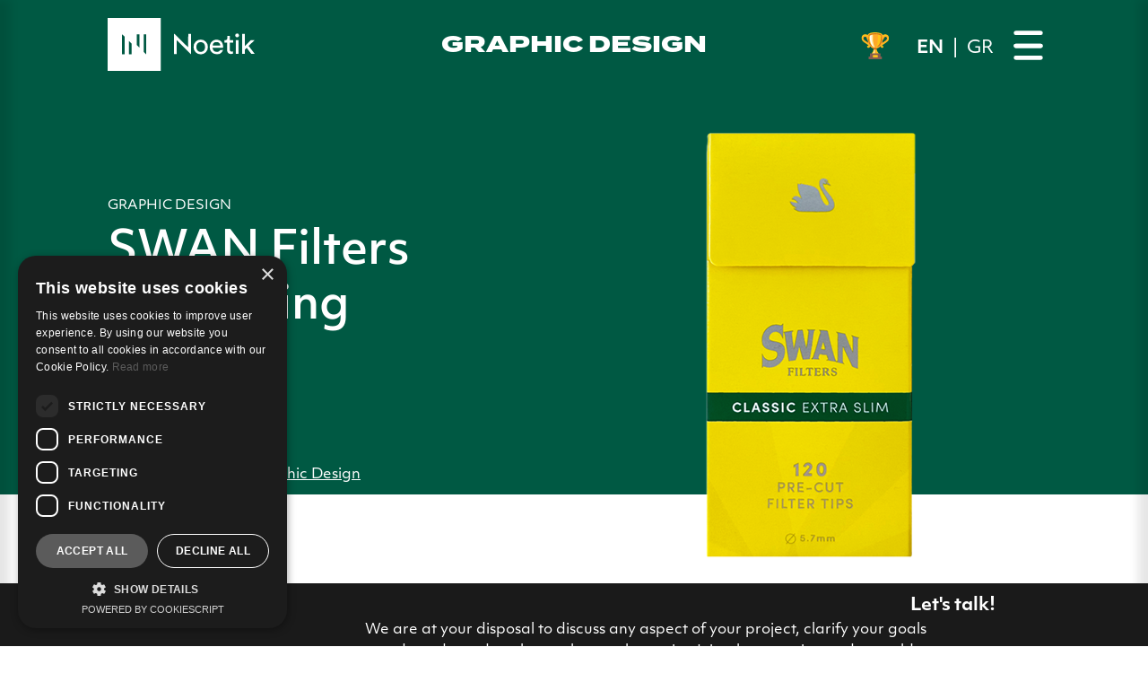

--- FILE ---
content_type: text/html; charset=utf-8
request_url: https://www.noetik.gr/en/work/swan-filters-packaging/
body_size: 11757
content:





<!doctype html>
<html lang="en">
<head>
    


    <script type="text/javascript" charset="UTF-8" src="//cdn.cookie-script.com/s/0f342077a11b45b8f44fb48cc388d60a.js"></script>

<link rel="manifest" href="/manifest.json">
<script type="module">
    import 'https://cdn.jsdelivr.net/npm/@pwabuilder/pwaupdate';
    const el = document.createElement('pwa-update');
    document.body.appendChild(el);
</script>


<!-- Google Tag Manager -->
<script>
    (function (w, d, s, l, i) {
        w[l] = w[l] || []; w[l].push({
            'gtm.start':
                new Date().getTime(), event: 'gtm.js'
        }); var f = d.getElementsByTagName(s)[0],
            j = d.createElement(s), dl = l != 'dataLayer' ? '&l=' + l : ''; j.async = true; j.src =
                'https://www.googletagmanager.com/gtm.js?id=' + i + dl; f.parentNode.insertBefore(j, f);
    })(window, document, 'script', 'dataLayer', 'GTM-5GJ5JR3V');</script>
<!-- End Google Tag Manager -->
<!-- Global site tag (gtag.js) - Google Analytics -->
<script async src="https://www.googletagmanager.com/gtag/js?id=G-CJTEZD1DN8"></script>
<script>
    window.dataLayer = window.dataLayer || [];
    function gtag() { dataLayer.push(arguments); }
    gtag('js', new Date());

    gtag('config', 'G-CJTEZD1DN8');
    gtag('config', 'UA-115193655-1');
    gtag('config', 'AW-10849439106');
</script>



<meta charset="utf-8">
<meta name="viewport" content="width=device-width, initial-scale=1">






    <link rel="canonical" href="https://www.noetik.gr/en/work/swan-filters-packaging/">
        <link rel="alternate" hreflang="x-default" href="https://www.noetik.gr/work/swan-filters-packaging/" />
        <link rel="alternate" hreflang="el-gr" href="https://www.noetik.gr/work/swan-filters-packaging/" />
        <link rel="alternate" hreflang="en-us" href="https://www.noetik.gr/en/work/swan-filters-packaging/" />


<title>Graphic Design for SWAN Filters Packaging</title>
<meta name="description" content="Noetik designed the new packaging for Swan filters with a clean, chic, and minimalistic approach. We selected three strong Pantone colors for each filter type, strategically linking the product variations to their respective packaging colors. A subtle silver Pantone is used for the logo and information, adding elegance and cohesion to the overall simplistic design." />
<meta name="keywords" content="Swan filters, Noetik, packaging design, minimal design, Pantone colors, branding strategy, elegant packaging, silver Pantone, cigarette filters, product color identity, premium packaging" />

<meta property="og:url" content="https://www.noetik.gr/en/work/swan-filters-packaging/" />
<meta property="og:title" content="Graphic Design for SWAN Filters Packaging" />
<meta property="og:description" content="Noetik designed the new packaging for Swan filters with a clean, chic, and minimalistic approach. We selected three strong Pantone colors for" />
<meta property="og:type" content="Website" />
<meta property="og:site_name" content="Noetik" />
<link rel="shortcut icon" href="https://www.noetik.gr/favicon.ico" />

<!-- Meta Pixel Code -->
<script>
    !function (f, b, e, v, n, t, s) {
        if (f.fbq) return; n = f.fbq = function () {
            n.callMethod ?
            n.callMethod.apply(n, arguments) : n.queue.push(arguments)
        };
        if (!f._fbq) f._fbq = n; n.push = n; n.loaded = !0; n.version = '2.0';
        n.queue = []; t = b.createElement(e); t.async = !0;
        t.src = v; s = b.getElementsByTagName(e)[0];
        s.parentNode.insertBefore(t, s)
    }(window, document, 'script',
        'https://connect.facebook.net/en_US/fbevents.js');
    fbq('init', '1093252435168327');
    fbq('track', 'PageView');
</script>
<noscript>
    <img height="1" width="1" style="display:none"
         src="https://www.facebook.com/tr?id=1093252435168327&ev=PageView&noscript=1" />
</noscript>
<!-- End Meta Pixel Code -->





    

<link rel="stylesheet" href="https://use.typekit.net/bdo8uvg.css">
<link rel="stylesheet" type="text/css" href="/scripts/fullpage/fullpage.min.css" />
<link rel="stylesheet" href="/css/main.min.css?v=18">

<link href="/scripts/swiper/swiper.9.min.css" rel="stylesheet" />
</head>
<body class="has-sidebars">
    


<!-- Google Tag Manager (noscript) -->
<noscript><iframe src="https://www.googletagmanager.com/ns.html?id=GTM-5GJ5JR3V"
height="0" width="0" style="display:none;visibility:hidden"></iframe></noscript>
<!-- End Google Tag Manager (noscript) -->



<header id="header">
    <div class="container-2">
        <a href="/en" class="header-logo">
            <svg xmlns="http://www.w3.org/2000/svg" viewBox="0 0 163.32 58.89">
                <g data-name="Layer 2"><g><path class="header-logo-cls-1" d="M111.32,32.29a7.95,7.95,0,1,1-15.89,0,7.95,7.95,0,1,1,15.89,0Zm-3.1,0c0-3.51-2.26-5.41-4.85-5.41s-4.84,1.9-4.84,5.41,2.26,5.45,4.84,5.45S108.22,35.84,108.22,32.29Z" /><path class="header-logo-cls-1" d="M135.71,24.7h3.71v2.69h-3.71V35.3c0,1.39.58,2.09,2.16,2.09a6.57,6.57,0,0,0,1.2-.13v2.53a6.61,6.61,0,0,1-2.07.29,4,4,0,0,1-4.32-4.34V27.39h-3V24.7h.84a2.15,2.15,0,0,0,2.39-2.34V19.89h2.78Z" /><rect class="header-logo-cls-1" x="142.35" y="24.7" width="3" height="15.22" /><path class="header-logo-cls-1" d="M156.57,31.12l6.75,8.8h-3.81l-5.07-6.71-2.17,2.12v4.59h-3V17.66h3V31.44L159,24.7h4.2Z" /><path class="header-logo-cls-1" d="M125.18,35.6a4.16,4.16,0,0,1-4,2.17,4.57,4.57,0,0,1-4.68-4.62h11.69a7.06,7.06,0,0,0,.06-.95c0-4.75-2.68-8-7.46-8-3.9,0-7.42,3.26-7.42,8,0,5.16,3.65,8.13,7.81,8.13a7,7,0,0,0,7-4.79Zm-4.31-8.75a3.88,3.88,0,0,1,4.26,3.89h-8.49A4.14,4.14,0,0,1,120.87,26.85Z" /><path class="header-logo-cls-1" d="M143.84,17.26a2.14,2.14,0,1,1-2.17,2.15A2.15,2.15,0,0,1,143.84,17.26Z" /><polygon class="header-logo-cls-1" points="89.52 17.66 89.46 32.73 74.18 17.66 73.61 17.66 73.61 21.65 73.61 40.09 76.77 40.09 76.77 24.8 92.16 40.09 92.69 40.09 92.69 17.66 89.52 17.66" /><path class="header-logo-cls-2" d="M0,0V58.89H58.89V0ZM19,40.39H16V18.07L19,21Zm7.62,0H23.65V25.69l2.94,2.94ZM35.3,33,32.36,30V18.25H35.3Zm7.62,7.62L40,37.63V18.25h2.94Z" /></g></g>
            </svg>
        </a>

            <span class="header-page-title">
                GRAPHIC DESIGN
            </span>

    <div class="d-flex align-items-end">

        <a href="/blog/" title="3 x e-Volutions Awards and 1 BITE Awards in 2023" style="margin-right: 25px;margin-bottom:-3px;"><img alt="3 x e-Volutions Awards and 1 BITE Awards in 2023" src="/images/award.png" /></a>

                <div class="header-language-selection">
                    <a href="/en/work/swan-filters-packaging/" class="active">EN</a>
                    <span>|</span>
                    <a href="/work/swan-filters-packaging/" >GR</a>
                </div>
                    <a href="#" class="main-menu-open cursor-pointer">
                <span></span>
                <span></span>
                <span></span>
            </a>
    </div>
    </div>
</header>
<div id="main-menu">
    <div class="container-2">
        <div class="main-menu-container">
                        <a class="main-menu-button hover-effect-1" href="/en/agency/">
                            <span class="main-menu-button-line-1">
                                Learn about the
                            </span>
                            <span class="main-menu-button-line-2">
                                agency
                            </span>
                        </a>
                        <a class="main-menu-button hover-effect-1" href="/en/work/">
                            <span class="main-menu-button-line-1">
                                Browse our
                            </span>
                            <span class="main-menu-button-line-2">
                                work
                            </span>
                        </a>
                        <a class="main-menu-button hover-effect-1" href="/en/services/">
                            <span class="main-menu-button-line-1">
                                Explore our
                            </span>
                            <span class="main-menu-button-line-2">
                                services
                            </span>
                        </a>
                        <a class="main-menu-button hover-effect-1" href="/en/careers/">
                            <span class="main-menu-button-line-1">
                                Join our team
                            </span>
                            <span class="main-menu-button-line-2">
                                careers
                            </span>
                        </a>
                        <a class="main-menu-button hover-effect-1" href="/en/blog/">
                            <span class="main-menu-button-line-1">
                                Read our
                            </span>
                            <span class="main-menu-button-line-2">
                                blog
                            </span>
                        </a>
                        <a class="main-menu-button hover-effect-1" href="/en/contact/">
                            <span class="main-menu-button-line-1">
                                Make first
                            </span>
                            <span class="main-menu-button-line-2">
                                contact
                            </span>
                        </a>

        </div>


            <div class="header-language-selection">
                <a href="/" class="active">GR</a>
                <span>|</span>
                <a href="/en" >EN</a>
            </div>
    </div>




    <div class="main-menu-bottom">
        <div class="container-2">
            <!DOCTYPE html>
<html>
<head>
</head>
<body>
<p>74 Amfitheas Avenue, 17564, Paleo Faliro, Athens / Greece <br class="d-md-none" /><span class="d-none d-md-inline mlc-1 mrc-1"> | </span>T: <a href="tel:00302109230420">+30.2109230420</a> <span class="mlc-1 mrc-1"> | </span> E: <a href="mailto:info@noetik.gr">info@noetik.gr</a></p>
</body>
</html>
        </div>
    </div>
</div>

    



<aside class="sidebar sidebar-left">
    <a class="sidebar-button-toggle" onclick="toggleSidebar('l')">
        <span>
            WORK
            <svg xmlns="http://www.w3.org/2000/svg" viewBox="0 0 12.8 23.06">
                <defs>
                    <style>
                        .cls-1 {
                            fill: #1a1a1a;
                        }
                    </style>
                </defs>
                <g id="Layer_2" data-name="Layer 2"><g id="Layer_5" data-name="Layer 5"><path class="cls-1" d="M12.8,11.45a1.15,1.15,0,0,0-.35-.84,1.11,1.11,0,0,0-.39-.26l-10-10a1.24,1.24,0,0,0-1.7,0A1.19,1.19,0,0,0,.35,2l9.49,9.49L.35,21a1.19,1.19,0,0,0,0,1.69,1.2,1.2,0,0,0,.85.35,1.24,1.24,0,0,0,.85-.35l10-10a1.09,1.09,0,0,0,.4-.27,1.15,1.15,0,0,0,.35-.84s0,0,0-.08S12.8,11.48,12.8,11.45Z" /></g></g>
            </svg>
        </span>
    </a>
    <div class="sidebar-left-inner">
        <div class="sidebar-left-title">
            <span>WORK</span>
        </div>
        <div class="sidebar-left-content">
            <ul>
                            <li >
                                <a href="/en/work/selected-work/">Selected work</a>
                            </li>
                            <li >
                                <a href="/en/work/websites/">Websites</a>
                            </li>
                            <li >
                                <a href="/en/work/e-commerce/">E-commerce</a>
                            </li>
                            <li >
                                <a href="/en/work/custom-software/">Custom Software</a>
                            </li>
                            <li >
                                <a href="/en/work/mobile-applications/">Mobile Applications</a>
                            </li>
                            <li class=selected>
                                <a href="/en/work/graphic-design/">Graphic Design</a>
                            </li>

            </ul>
        </div>
    </div>
</aside>


    






<aside class="sidebar sidebar-right">
    <a class="sidebar-button-toggle" onclick="toggleSidebar('r')">
        <span>
            SIMILAR
            <svg xmlns="http://www.w3.org/2000/svg" viewBox="0 0 25.25 25.25">
                <defs>
                    <style>
                        .cls-1 {
                            fill: #1a1a1a;
                        }
                    </style>
                </defs>
                <g id="Layer_2" data-name="Layer 2"><g id="Layer_5" data-name="Layer 5"><path class="cls-1" d="M23.75,11.12H14.12V1.5a1.5,1.5,0,0,0-3,0v9.62H1.5a1.5,1.5,0,0,0,0,3h9.62v9.63a1.5,1.5,0,0,0,3,0V14.12h9.63a1.5,1.5,0,0,0,0-3Z" /></g></g>
            </svg>
        </span>
    </a>
    <div class="sidebar-right-inner">
        <div class="sidebar-right-title fw-bold font-size-23 text-black-2 mtc-4 mbc-4">
            Similar projects
        </div>
        <div class="sidebar-right-content">
                            <a href="/en/work/elova-packaging/" class="sidebar-right-box ptc-4"
                               style="background-color:#efefef;background-image:url(/media/dnspj2id/elova_thumb_2.jpg);">


                                <div class="font-size-11 text-black-2">
                                    GRAPHIC DESIGN
                                </div>
                                <div class="font-size-16 fw-bold text-black-2">
                                    ELOVA Packaging
                                </div>
                            </a>
                            <a href="/en/work/sarandis-nurseries-logotype/" class="sidebar-right-box ptc-4"
                               style="background-color:#478af1;background-image:url(/media/2kfh53rn/sarandis_thumb.jpg);">


                                <div class="font-size-11 text-white">
                                    LOGO DESIGN
                                </div>
                                <div class="font-size-16 fw-bold text-white">
                                    Sarandis Nurseries logotype
                                </div>
                            </a>
                            <a href="/en/work/graphic-design-athens-lrf-icon-logotype/" class="sidebar-right-box ptc-4"
                               style="background-color:#478af1;">

                                    <img src="/media/lxudayyg/icon_logo_thumb.png" class="img-fluid mbc-3" />

                                <div class="font-size-11 text-white">
                                    GRAPHIC DESIGN
                                </div>
                                <div class="font-size-16 fw-bold text-white">
                                    LRF - ICON Logotype
                                </div>
                            </a>

        </div>
    </div>
</aside>




<section class="background-animation-1 mbc-17" style="background-image: linear-gradient(-270deg, #005943, #005943, #004433);">

    <div class="mobile-menu mobile-menu-top-padding d-xl-none">
        <div class="mobile-menu-top mobile-menu-paddings">
            <div class="mobile-menu-title">
                PORTFOLIO
            </div>
            <button class="navbar-toggler" type="button" data-bs-toggle="collapse" data-bs-target="#mobile-menu" aria-controls="mobile-menu" aria-expanded="false" aria-label="Toggle navigation">
                <span>FILTERS</span>
            </button>
        </div>
        <div class="collapse" id="mobile-menu">
            <ul class="mobile-menu-paddings">
                        <li>
                            <a href="/en/work/selected-work/">
                                Selected work
                            </a>
                        </li>
                        <li>
                            <a href="/en/work/websites/">
                                Websites
                            </a>
                        </li>
                        <li>
                            <a href="/en/work/e-commerce/">
                                E-commerce
                            </a>
                        </li>
                        <li>
                            <a href="/en/work/custom-software/">
                                Custom Software
                            </a>
                        </li>
                        <li>
                            <a href="/en/work/mobile-applications/">
                                Mobile Applications
                            </a>
                        </li>
                        <li>
                            <a href="/en/work/graphic-design/">
                                Graphic Design
                            </a>
                        </li>

            </ul>
        </div>
    </div>

    <div class="container-2 ptc-lg-8">
        <div class="row">
            <div class="col-lg-6 d-flex flex-column justify-content-between mb-5 mb-lg-0">
                <div></div>
                <div>
                    <p class="text-white font-size-15 sr1">
                        GRAPHIC DESIGN
                    </p>
                    <h1 class="fwc-500  font-size-51 text-white sr1">
                        SWAN Filters Packaging
                    </h1>
                </div>
                            <p class="text-white font-size-16 sr1">
                                    <a class="text-white" href="/search?query=Packaging Design&amp;ref=GRAPHIC DESIGN" title="Packaging Design" target="_blank">Packaging Design</a>
                                         | 
                                    <a class="text-white" href="/search?query=Graphic Design&amp;ref=GRAPHIC DESIGN" title="Graphic Design" target="_blank">Graphic Design</a>
                            </p>

            </div>
                <div class="col-lg-6 d-flex align-items-end justify-content-center srs4">
                    <div>
                        <img src="/media/l1sf2ycy/swan_banner.png" title="Packaging Design | Graphic Design" alt="Packaging Design | Graphic Design" class="img-fluid" style="margin-bottom: -8.5rem;" />
                    </div>
                </div>

        </div>
    </div>
</section>


<section class="mbc-lg-23">
    <div class="container-2">
        <div class="text-center mbc-lg-5 project-action-buttons">
                    <a href="#" target="_blank" rel="noopener noreferrer"
                        data-bs-toggle="modal"
                        data-bs-target="#socials"
                       class=" icon-1 mlc-4 mrc-4 mbc-4 text-black-3"
                       style="">
                    <svg xmlns="http://www.w3.org/2000/svg" viewBox="0 0 101.18 101.18">
                        <g id="Layer_2" data-name="Layer 2">
                            <g id="icons">
                                <circle class="cls-2" cx="50.59" cy="50.59" r="49.59"/>
                                <path class="cls-1" d="M49,45.68,66,33.44l-2.19-3-16.68,12A12,12,0,0,1,49,45.68Z"/>
                                <path class="cls-1" d="M46.31,58.22,63.8,70.78l2.19-3L48.47,55.13A12.35,12.35,0,0,1,46.31,58.22Z"/>
                                <circle class="cls-1" cx="37.59" cy="49.83" r="7.54"/>
                            </g>
                        </g>
                    </svg>                        <span>
                            SHARE PROJECT
                        </span>
                    </a>
                    <a href="/en/contact/#contact-section" target="_blank" rel="noopener noreferrer"
                       
                       
                       class=" icon-1 mlc-4 mrc-4 mbc-4 text-black-3"
                       style="">
                    <svg xmlns="http://www.w3.org/2000/svg" viewBox="0 0 101.18 101.18">
                        <g id="Layer_2" data-name="Layer 2">
                            <g id="icons">
                                <circle class="cls-2" cx="50.59" cy="50.59" r="49.59"/>
                                <rect class="cls-1" x="30.27" y="52.37" width="40.64" height="5.98"/>
                                <rect class="cls-1" x="39.61" y="38.87" width="21.96" height="9.03"/>
                            </g>
                        </g>
                    </svg>                        <span>
                            START PROJECT
                        </span>
                    </a>

        </div>

    </div>
</section>


<section class="">
    <div class="container-2">


<div class="row mbc-lg-8">
    <div class="col-sm-3 mbc-2">
            <p class="fw-bold font-size-31 text-sm-end text-black-2 line-after-1 me-sm-5">
                <span>About the client</span>
            </p>
    </div>
    <div class="col-sm-9 col-lg-6 mbc-2">
        <div class="text-grey-2 editor-text">
            <p>SWAN filters are the first filters for twisted cigarette sticks, with huge recognition and a leading position in the international and Greek market.</p>
            <div class="clearfix"></div>
        </div>
    </div>
</div>

<div class="row mbc-lg-10">
    <div class="offset-lg-3 col-sm-9 col-lg-6  mbc-2 order-1 order-sm-0">
        <div class="text-grey-2 editor-text">
            <p>For the new Swan filters packaging, we took an approach that is clean, chic, and minimalistic. We chose 3 strong Pantone colors for each filter package -extra slim, classic slim, and menthol- color-coding the variation of filter offerings by the brand.</p>
<p>This decision was not only design, but also strategy-oriented, as the customers start to develop a clear relation between the products and the color of the packages.</p>
<p>Α subtle, yet elegant silver Pantone is used for the logo and information on the front of all the packages, unifying them and adding a touch of sophistication to the overall simplistic design.</p>
            <div class="clearfix"></div>
        </div>
    </div>
    <div class="col-sm-3 mbc-2">
            <p class="fw-bold font-size-31 text-black-2 line-before-1 ms-sm-5">
                <span>About the project</span>
            </p>
    </div>
</div>
    </div>
</section>
<section class="mbc-lg-10">
    <div class="container-2">
    <div class="text-center">
        <img class="img-fluid" src="/media/pmcf4yui/swan_all_gravity.jpg" width="1469" height="666" alt="The three packages for the SWAN filter tips GRAPHIC DESIGN" style="margin:0 auto;" />
    </div>

            <div class="font-size-16 fw-bolder text-black-2 mtc-3 text-center">
                The three packages for the SWAN filter tips
            </div>
    </div>
</section>
<section class="mbc-lg-10">
    <div class="container-2">
    <div class="text-center">
        <img class="img-fluid" src="/media/zrajyhdq/swan_mock_up_all.jpg" width="1469" height="853" alt="SWAN Menthol extra slim, Classic slim and Classic extra slim GRAPHIC DESIGN" style="margin:0 auto;" />
    </div>

            <div class="font-size-16 fw-bolder text-black-2 mtc-3 text-center">
                SWAN Menthol extra slim, Classic slim and Classic extra slim
            </div>
    </div>
</section>


<section class="ptc-lg-10 mbc-lg-14">
    <div class="container-2">


<p class="font-size-31 mx-auto sr1" style="max-width: 1040px; color: #005941;">
    SWAN filters are the first filters for twisted cigarette sticks, with huge recognition and a leading position in the international and Greek market.
</p>

    </div>
</section>
<section class="mbc-lg-12">
    <div class="container-2">
    <div class="text-center">
        <img class="img-fluid" src="/media/cbabgaam/swan_mock_up_fronts.jpg" width="1469" height="792" alt="Different illustrations of the packaging GRAPHIC DESIGN" style="margin:0 auto;" />
    </div>

            <div class="font-size-16 fw-bolder text-black-2 mtc-3 text-center">
                Different illustrations of the packaging
            </div>
    </div>
</section>


<section class="mbc-lg-23">
    <div class="container-2">
        <div class="text-center mbc-lg-5 project-action-buttons">
                    <a href="#" target="_blank" rel="noopener noreferrer"
                        data-bs-toggle="modal"
                        data-bs-target="#socials"
                       class=" icon-1 mlc-4 mrc-4 mbc-4 text-black-3"
                       style="">
                    <svg xmlns="http://www.w3.org/2000/svg" viewBox="0 0 101.18 101.18">
                        <g id="Layer_2" data-name="Layer 2">
                            <g id="icons">
                                <circle class="cls-2" cx="50.59" cy="50.59" r="49.59"/>
                                <path class="cls-1" d="M49,45.68,66,33.44l-2.19-3-16.68,12A12,12,0,0,1,49,45.68Z"/>
                                <path class="cls-1" d="M46.31,58.22,63.8,70.78l2.19-3L48.47,55.13A12.35,12.35,0,0,1,46.31,58.22Z"/>
                                <circle class="cls-1" cx="37.59" cy="49.83" r="7.54"/>
                            </g>
                        </g>
                    </svg>                        <span>
                            SHARE PROJECT
                        </span>
                    </a>
                    <a href="/en/contact/#contact-section" target="_blank" rel="noopener noreferrer"
                       
                       
                       class=" icon-1 mlc-4 mrc-4 mbc-4 text-black-3"
                       style="">
                    <svg xmlns="http://www.w3.org/2000/svg" viewBox="0 0 101.18 101.18">
                        <g id="Layer_2" data-name="Layer 2">
                            <g id="icons">
                                <circle class="cls-2" cx="50.59" cy="50.59" r="49.59"/>
                                <rect class="cls-1" x="30.27" y="52.37" width="40.64" height="5.98"/>
                                <rect class="cls-1" x="39.61" y="38.87" width="21.96" height="9.03"/>
                            </g>
                        </g>
                    </svg>                        <span>
                            START PROJECT
                        </span>
                    </a>

        </div>

    </div>
</section>

    

<section class="services-animation ptc-lg-8 pbc-lg-8" data-color="#005943">
    <div class="container-2">
        <p class="fw-bold font-size-31 text-center mbc-lg-11" style="color: #ffec00;">
            Similar projects
        </p>
                <div class="row mbc-lg-5">
                            <div class="col-sm-4 d-flex mbc-4">
                                <div class="box-1">
                                    <div class="box-1-inner" style="border-bottom: 5px solid #ffec00;">
                                        <p class="font-size-13 text-white">
                                            GRAPHIC DESIGN
                                        </p>
                                        <p class="font-size-23 fw-bold text-white flex-grow-1">
                                            ELOVA Packaging
                                        </p>
                                        <div>
                                            <a href="/en/work/elova-packaging/" class="button-c3" style="--service-bg: #005943">
                                                VIEW PROJECT
                                            </a>
                                        </div>
                                    </div>
                                </div>
                            </div>
                            <div class="col-sm-4 d-flex mbc-4">
                                <div class="box-1">
                                    <div class="box-1-inner" style="border-bottom: 5px solid #ffec00;">
                                        <p class="font-size-13 text-white">
                                            LOGO DESIGN
                                        </p>
                                        <p class="font-size-23 fw-bold text-white flex-grow-1">
                                            Sarandis Nurseries logotype
                                        </p>
                                        <div>
                                            <a href="/en/work/sarandis-nurseries-logotype/" class="button-c3" style="--service-bg: #005943">
                                                VIEW PROJECT
                                            </a>
                                        </div>
                                    </div>
                                </div>
                            </div>
                            <div class="col-sm-4 d-flex mbc-4">
                                <div class="box-1">
                                    <div class="box-1-inner" style="border-bottom: 5px solid #ffec00;">
                                        <p class="font-size-13 text-white">
                                            GRAPHIC DESIGN
                                        </p>
                                        <p class="font-size-23 fw-bold text-white flex-grow-1">
                                            LRF - ICON Logotype
                                        </p>
                                        <div>
                                            <a href="/en/work/graphic-design-athens-lrf-icon-logotype/" class="button-c3" style="--service-bg: #005943">
                                                VIEW PROJECT
                                            </a>
                                        </div>
                                    </div>
                                </div>
                            </div>

                </div>

    </div>
</section>


    <section class="contact-section contact-landing bg-black-2 pbc-10 position-relative z-index-7000 ptc-lg-16 set-sidebars-invisible" id="contact-section">
        <span class="form-close-btn" style="display:none;">X</span>
        




<div class="container-4" id="contact-anchor">
    <div class="text-center contact-inner contact-landing-inner ">
        <p class="contact-inner-title font-size-42 text-white fw-bold mbc-2 ">
Let&#39;s talk!        </p>
        <p class="font-size-16 text-white mbc-3 mx-auto " style="max-width:630px">
We are at your disposal to discuss any aspect of your project, clarify your goals and needs, and work together on the project&#39;s implementation and growth!        </p>

            <div class="form-toggle">
                    <a href="#" class="button-c1 cursor-pointer " id="contact-form-toggle">
CONTACT US                    </a>
            </div>
    </div>



    <form method="post" id="contact-form" enctype="multipart/form-data"
          class="form-1 clearfix">

        <input type="hidden" name="Source" value="SWAN Filters Packaging" />
        <input type="hidden" name="FormType" id="FormType" value="Brief" />

        <div class="mbc-3">

            <input type="radio" name="MrOrMs" id="radio-mr" value="Mr" />
            <label for="radio-mr" class="mrc-4">
                Mr
            </label>



            <input type="radio" name="MrOrMs" id="radio-ms" value="Ms" />
            <label for="radio-ms">
                Ms
            </label>

        </div>

        <div class="row">
            <div class="col-sm-6 mbc-3">
                <label>
                    Name*
                </label>
                <input type="text" name="firstname" required />
            </div>
            <div class="col-sm-6 mbc-3">
                <label>
                    Surname*
                </label>
                <input type="text" name="lastname" required />
            </div>
        </div>
        <div class="row">
            <div class="col-sm-6 mbc-3">
                <label>
                    E-Mail*
                </label>
                <input type="email" name="email" required />
            </div>
            <div class="col-sm-6 mbc-3">
                <label>
                    Telephone*
                </label>
                <input type="tel" name="telephone" required />
            </div>
        </div>


            <div class="row">
                <div class="col-sm-6 mbc-3">
                    <label>
                        Company
                    </label>
                    <input type="text" name="company" />
                </div>
                <div class="col-sm-6 mbc-3">
                    <label>
                        Position
                    </label>
                    <input type="text" name="position" />
                </div>
            </div>



            <input type="hidden" name="subject" value="" />

        <div class="mb-5">


                <label>
                    Your message *
                </label>

                <textarea name="message" rows="5" required></textarea>
        </div>




        <div class="button-row">
            <div class="recaptcha-note">
                This site is protected by reCAPTCHA and the Google
                <a href="https://policies.google.com/privacy" target="_blank" rel="nofollow">Privacy Policy</a> and
                <a href="https://policies.google.com/terms" target="_blank" rel="nofollow">Terms of Service</a> apply.
            </div>



            <button id="btnForm1" class="button-c1 float-end">
                <span>Send</span>

                <img style="display: none; margin-left: 4px;" alt="Loading indicator" src="/images/ajax-loader-trans2.gif" />
            </button>

            <div class="clearfix"> </div>
        </div>

    </form>

    <div class="form-message-1 hidden">
        <div class="form-message-1-label">
            Message sent!
        </div>
        <div class="form-message-1-message">
            Thank you for your message.<br />We will contact you the soonest possible. Typically within a business day.
        </div>
    </div>
</div>






    </section>

    




<footer class="section-footer z-index-7000">
        <img src="/media/pdpbshhc/bottom-hand.png?format=Webp" alt="Yo hand" class="section-footer-hand" width="125" height="350" />

    <div class="section-footer-top">
            <a href="/en/">
                <img src="/media/kxlcxiqn/noetik_symbol.svg" alt="Noetik logo" class="noetik-logo-symbol d-block mx-auto mbc-8" />
            </a>

        <div class="section-footer-button-container">
                    <a class="section-footer-button hover-effect-1" href="/en/agency/">
                        agency
                    </a>
                    <a class="section-footer-button hover-effect-1" href="/en/work/">
                        work
                    </a>
                    <a class="section-footer-button hover-effect-1" href="/en/services/">
                        services
                    </a>
                    <a class="section-footer-button hover-effect-1" href="/en/careers/">
                        careers
                    </a>
                    <a class="section-footer-button hover-effect-1" href="/en/blog/">
                        blog
                    </a>
                    <a class="section-footer-button hover-effect-1" href="/en/contact/">
                        contact
                    </a>
        </div>

        <p class="mb-0">
            74 Amfitheas Avenue, 11742 Athens / Greece  <span class="mlc-1 mrc-1"> | </span>   T: <a href="tel:00302109230420 ">+30.2109230420</a>  <span class="mlc-1 mrc-1"> | </span> E: <a href="mailto:info@noetik.gr">info@noetik.gr</a>
        </p>
    </div>
    <div class="section-footer-bottom pt-4 pb-4 text-center">
        <div class="text-lg-start">
            © Noetik 2023 . All rights reserved.
        </div>
        <div class="footer-bottom-middle">
                        <a href="/en/terms-of-service/">Terms of Service</a>
                            <span> | </span>
                        <a href="/en/quality-policy/">Quality Policy</a>
                            <span> | </span>
                        <a href="/en/security-policy/">Security Policy</a>
                            <span> | </span>
                        <a href="/en/cookie-policy/" target="_blank">Cookie Policy</a>
                            <span> | </span>
                        <a href="/en/privacy-policy/">Privacy Policy</a>
                            <span> | </span>
                        <a href="/en/search/">Search</a>
        </div>
        <div class="text-lg-end">
            Created with love by Noetik
        </div>
        <div class="padding-footer-mobile">
        </div>
    </div>
</footer>






<div class="modal fade" id="socials" tabindex="-1" aria-labelledby="socialsLabel" aria-hidden="true">
    <div class="modal-dialog modal-dialog-centered">
        <div class="modal-content">
            <div class="modal-header">
                <h3 class="modal-title w-100 mt-2 text-center" id="socialsLabel">Share this page</h3>
                <button type="button" class="btn-close" data-bs-dismiss="modal" aria-label="Close"></button>
            </div>
            <div class="modal-body">
                <div class="container">
                   
                    <div class="mx-5 my-5">
                        <!-- AddToAny BEGIN -->
                        <div class="a2a_kit a2a_kit_size_32 a2a_default_style">
                            <a class="a2a_dd" href="https://www.addtoany.com/share"></a>
                            <a class="a2a_button_facebook"></a>
                            <a class="a2a_button_twitter"></a>
                            <a class="a2a_button_linkedin"></a>
                            <a class="a2a_button_pinterest"></a>

                            <a class="a2a_button_email"></a>
                            

                            <a class="a2a_button_whatsapp"></a>
                            <a class="a2a_button_facebook_messenger"></a>
                        </div>
                        <script async src="https://static.addtoany.com/menu/page.js"></script>
                        <!-- AddToAny END -->
                    </div>

                    <div class="mx-5 my-5">
                        <div class="row my-4">
                            <div class="col-12">
                                <span class="font-size-15">Or you can just grab the URL.</span>
                            </div>
                        </div>
                        <div class="row my-4">
                            <div class="col-12">
                                <div class="input-group input-group-lg mb-3">
                                    <input id="currentUrl" type="text" class="form-control" readonly value="https://www.noetik.gr/en/work/swan-filters-packaging/" />
                                    <div class="input-group-append">
                                        <button id="copy" class="btn btn-outline-secondary h-100" type="button">
                                            Copy
                                        </button>
                                    </div>
                                </div>
                            </div>
                        </div>
                    </div>

                </div>
                
            </div>
        </div>
    </div>
</div>



    



    <div class="get-in-touch-section" style="display:none;">
        <div class="container-fluid">
            <div class="row">
                <div class="col-6 single-cta">
                    <a href="tel:21 0923 0420"><img src="/images/bottom_call.svg" title="CALL US" alt="Call us" />CALL US</a>
                </div>
                <div class="col-6 single-cta">
                    <a href="#contact-anchor"><img src="/images/bottom_contact.svg" title="CONTACT" alt="Contact us" />CONTACT</a>
                </div>
            </div>
        </div>
    </div>



    <div id="overlay-layer"></div>

    

<input type="hidden" id="reCaptchaSiteKey" value="6Lf97FgeAAAAAC2Ad50M0T5vn506vbe2pQGF16Qy" />


<script src="/scripts/jquery/jquery-3.5.1.min.js"></script>
<script src="/scripts/bootstrap/bootstrap.5.0.0.bundle.min.js"></script>
<script src="/scripts/gsap.min.js"></script>
<script src="/scripts/ScrollTrigger.min.js"></script>
<script src="/scripts/jquery.validate/jquery.validate.1.19.3._min.js"></script>
<script src="/scripts/jquery.lazy.min.js"></script>


<script src="/scripts/scrollreveal/scrollreveal.4.0.9.js"></script>


<script type="text/javascript" src="/scripts/main.es5.min.js?v=21"></script>


<script type="text/javascript" src="/scripts/subpages.es5.min.js?v=4"></script>






    
<script>

    var contact = false;



    $("#contact-form-toggle").show()
    $("#contact-form-toggle").click(function (event) {



        if ($(window).height() < 850) {
            window.scrollTo({ top: 0, behavior: 'smooth' });
        }
        if (contact = true) {
            $(this).hide()
            $(".form-close-btn").show()
        }

    });
    $(".form-close-btn").click(function (event) {

        event.preventDefault();

        var formSubmitted = $('.form-message-1[style*="display: block"]').length > 0;
        if (formSubmitted) {
            $(".contact-section").removeClass("contact-landing")
            $(".contact-inner").removeClass("contact-landing-inner")
        } else {
        $(".contact-inner").toggleClass("contact-landing-inner")
            $("#contact-form").slideToggle('fast')
            $("#contact-form-toggle").show();
        }
        $(this).hide();
        contact = false;
        return false;
    })

    if (($(window).width() < 960) || ($(window).height() < 600)) {
        $(".contact-section").removeClass("contact-landing")
    }




    $(window).on('resize scroll', function () {

        var formSubmitted = $('.form-message-1[style*="display: block"]').length > 0;


        if ($(".section-footer").isInViewport() && (!contact)) {
            if (!formSubmitted) {
                $("#contact-form").slideDown();


                $(".contact-section").removeClass("contact-landing")
                $(".contact-inner").removeClass("contact-landing-inner")
                $(".contact-inner").addClass("mbc-8")

                $("#contact-form-toggle").hide()
                contact = false;
            }

        } else {
            if (!formSubmitted) {
                if ($(window).width() > 960 && $(window).height() > 600) {
                    if (!$(".contact-section").isInViewport() && (!contact)) {
                        $(".form-message-1-label").hide();
                        $("#contact-form").hide();
                        $(".contact-section").addClass("contact-landing")
                        $(".contact-inner").addClass("contact-landing-inner")
                        $(".contact-inner").removeClass("mbc-8")

                        $("#contact-form-toggle").show()

                        contact = false;

                    }

                }
                else {
                    $(".contact-inner").removeClass("contact-landing-inner")
                    $("#contact-form-toggle").hide()
                }
            } else {
                $(".contact-section").removeClass("contact-landing")
                $(".contact-inner").removeClass("contact-landing-inner")
            }
        }

    });

    $.fn.isInViewport = function () {
        var elementTop = $(this).offset().top;
        var elementBottom = elementTop + $(this).outerHeight();

        var viewportTop = $(window).scrollTop();
        var viewportBottom = viewportTop + $(window).height();

        return elementBottom > viewportTop && elementTop < viewportBottom;
    };

</script>

</body>
</html>

--- FILE ---
content_type: image/svg+xml
request_url: https://www.noetik.gr/images/bottom_call.svg
body_size: 1225
content:
<?xml version="1.0" encoding="utf-8"?>
<!-- Generator: Adobe Illustrator 27.0.0, SVG Export Plug-In . SVG Version: 6.00 Build 0)  -->
<svg version="1.1" id="Layer_1" xmlns="http://www.w3.org/2000/svg" xmlns:xlink="http://www.w3.org/1999/xlink" x="0px" y="0px"
	 viewBox="0 0 301 301" style="enable-background:new 0 0 301 301;" xml:space="preserve">
<style type="text/css">
	.st0{fill:#F44336;}
	.st1{fill:#231F20;}
	.st2{fill:none;stroke:#231F20;stroke-miterlimit:10;}
	.st3{fill:none;stroke:#FFFFFF;stroke-miterlimit:10;}
	.st4{fill:#FFFFFF;}
	.st5{fill:none;stroke:#FFFFFF;stroke-width:0.5;stroke-miterlimit:10;}
	.st6{fill:none;stroke:#231F20;stroke-width:0.5;stroke-miterlimit:10;}
	.st7{fill:none;stroke:#231F20;stroke-width:3;stroke-miterlimit:10;}
	.st8{fill:none;stroke:#000000;stroke-width:5;stroke-miterlimit:10;}
</style>
<path class="st4" d="M102.7,126.8l17.9-15.7l-16.7-38L78.3,93.1c1.6,11.8,8.6,48.6,42.3,83.5c27.4,28.4,60.7,34.3,73.3,36.4
	c8.1-6.5,15-13.6,23.1-20l-32.5-18.4l-17,18c-6.7-1.4-26.1-8.9-43-28.2C109.5,147.2,103.6,133.9,102.7,126.8z"/>
<g>
	<path class="st4" d="M198.2,147.6c-1.7-5.8-6.2-21.2-20.3-34.2c-13-12.1-27.6-15.8-33.1-17.2l1.8-7c9.4,2.4,23.3,6.9,36.2,18.9
		c13.9,12.9,19.4,27.6,22.3,37.5L198.2,147.6z"/>
</g>
<g>
	<path class="st4" d="M218.4,141.8c-1.7-6.6-6.7-26.8-25-43.6C176.7,82.9,158,79,151.9,77.7l1.5-7.1c6.6,1.4,26.7,5.7,44.9,22.3
		c19.9,18.3,25.4,40,27.2,47.1L218.4,141.8z"/>
</g>
</svg>


--- FILE ---
content_type: image/svg+xml
request_url: https://www.noetik.gr/images/10years_icon.svg
body_size: 1352
content:
<svg xmlns="http://www.w3.org/2000/svg" viewBox="0 0 82.78 49.69"><defs><style>.cls-1{fill:#fff;}</style></defs><g id="Layer_2" data-name="Layer 2"><g id="footer"><polygon class="cls-1" points="6.5 49.56 0 49.56 0 6.64 6.5 0.14 6.5 49.56"/><path class="cls-1" d="M37.53,30.21V25.8l-3.88-6.16H36l2.63,4.63,2.63-4.63h2.28L39.63,25.8v4.41Z"/><path class="cls-1" d="M45,30.21V19.64h7V21.3h-5V24h4.42v1.65H46.94v2.91h5.19v1.65Z"/><path class="cls-1" d="M53.45,30.21l4.2-10.57h2.24l4.22,10.57H61.87l-1-2.78H56.57l-1,2.78Zm3.7-4.42h3.12l-1.56-4.34Z"/><path class="cls-1" d="M65.69,30.21V19.64h3.48a4.81,4.81,0,0,1,2.09.42,3.18,3.18,0,0,1,1.35,1.18,3.45,3.45,0,0,1,.47,1.82,3,3,0,0,1-.49,1.71,3.66,3.66,0,0,1-1.25,1.16l2.79,4.28H71.75l-2.23-3.75H67.71v3.75Zm3.2-9H67.71v3.62h1.11c1.46,0,2.19-.61,2.19-1.81S70.3,21.24,68.89,21.24Z"/><path class="cls-1" d="M78.76,30.44a8.65,8.65,0,0,1-1.34-.11A8.93,8.93,0,0,1,76.16,30a3.89,3.89,0,0,1-1-.46l.2-1.77a6.37,6.37,0,0,0,1.56.66,6,6,0,0,0,1.72.26,2.53,2.53,0,0,0,1.48-.37,1.24,1.24,0,0,0,.36-1.67,1.56,1.56,0,0,0-.64-.49,8.3,8.3,0,0,0-1.3-.47,8.81,8.81,0,0,1-1.86-.78,2.71,2.71,0,0,1-1-1,3.15,3.15,0,0,1,.15-3,3,3,0,0,1,1.32-1.07,4.89,4.89,0,0,1,2-.37,7.13,7.13,0,0,1,1.7.21,5.63,5.63,0,0,1,1.46.58L82,21.92a5.33,5.33,0,0,0-1.35-.57,5.41,5.41,0,0,0-1.45-.21,2.18,2.18,0,0,0-1.32.34,1.07,1.07,0,0,0-.48.94,1.2,1.2,0,0,0,.16.61,1.45,1.45,0,0,0,.57.46,11.15,11.15,0,0,0,1.14.44,9.8,9.8,0,0,1,2,.84,3,3,0,0,1,1.11,1,2.65,2.65,0,0,1,.35,1.4,2.87,2.87,0,0,1-1.07,2.37A4.62,4.62,0,0,1,78.76,30.44Z"/><path class="cls-1" d="M55.63,33.12a18.9,18.9,0,1,1,0-16.54h6.44a24.84,24.84,0,1,0,0,16.54Z"/></g></g></svg>

--- FILE ---
content_type: application/javascript
request_url: https://www.noetik.gr/scripts/subpages.es5.min.js?v=4
body_size: 957
content:
"use strict";function toggleSidebar(n){var t=n==="l"?leftBar:rightBar,i=n==="l"?rightBar:leftBar;jQuery("body").removeClass("sidebar-open-l sidebar-open-r").addClass("sidebar-open-"+n);t.reversed()?i.reversed()?(t.reversed(!t.reversed()),jQuery("body").addClass("sidebar-open")):(i.reversed(!i.reversed()),t.reversed(!t.reversed())):(t.reversed(!t.reversed()),jQuery("body").removeClass("sidebar-open"))}function closeActiveSidebars(){leftBar.reversed()?rightBar.reversed()||rightBar.reversed(!rightBar.reversed()):leftBar.reversed(!leftBar.reversed());jQuery("body").removeClass("sidebar-open")}var stickyMenu,sidebarButtons,leftBar,rightBar,bg,color;window.sr=ScrollReveal();sr.reveal(".sr1",{distance:"50px",interval:100,delay:200,afterReveal:function(n){jQuery(n).addClass("sr-revealed")}});sr.reveal(".srs1",{scale:.85,duration:500,delay:100,interval:100});sr.reveal(".srs2",{origin:"left",duration:500,delay:100,interval:100});sr.reveal(".srs3",{distance:"5%",origin:"left",duration:500,interval:200});sr.reveal(".srs4",{opacity:0,duration:1e3,delay:400,interval:100});sr.reveal(".sr-header-move-left",{distance:"25%",origin:"right",duration:500,delay:100,interval:100});sr.reveal(".section-clients-client",{origin:"left",distance:"30px",delay:300,interval:200,duration:1e3});sr.reveal(".box-2-image-1",{scale:.85,distance:"10%",duration:500,delay:100,interval:100});sr.reveal(".box-2-text-1",{distance:"25%",origin:"right",duration:1e3,delay:500,interval:100});sr.reveal(".box-2-image-2",{scale:.85,distance:"10%",duration:500,delay:100,interval:100});sr.reveal(".box-2-text-2",{distance:"25%",origin:"left",duration:1e3,delay:500,interval:100});sr.reveal(".box-3-image-1",{scale:.85,distance:"10%",duration:500,delay:100,interval:100});sr.reveal(".box-3-text-1",{distance:"25%",duration:1e3,delay:500,interval:500});sr.reveal(".box-3-text-2",{distance:"25%",origin:"left",duration:1e3,delay:1e3,interval:800});sr.reveal(".box-3-image-2",{scale:.85,distance:"10%",duration:500,delay:500,interval:1100});sr.reveal(".box-3-text-3",{distance:"25%",origin:"left",duration:1e3,delay:1200,interval:1500});stickyMenu=gsap.from("#header",{yPercent:-100,paused:!0,duration:.2}).progress(1);ScrollTrigger.create({start:"+=50 top",end:99999,onUpdate:function(n){n.direction===-1?($(document).scrollTop()>$("header").height()?jQuery("body").addClass("menu-visible"):jQuery("body").removeClass("menu-visible"),stickyMenu.play()):stickyMenu.reverse()}});gsap.to(".section-footer-hand",{top:0,duration:1,ease:"back.out(1.4)",scrollTrigger:{once:!0,trigger:".section-footer",start:"+=200 90%",end:"bottom 10%"}});sidebarButtons=gsap.timeline({delay:1,scrollTrigger:{target:"body",endTrigger:".set-sidebars-invisible",start:"-=10 top",end:"0 bottom",toggleActions:"play reverse play reverse",onLeave:closeActiveSidebars}});sidebarButtons.to(".sidebar-left .sidebar-button-toggle",{left:0,ease:Power2.easeOut}).to(".sidebar-right .sidebar-button-toggle",{right:0,ease:Power1.easeOut},"-=0.2");leftBar=gsap.timeline({paused:!0});leftBar.to(".sidebar-left-inner",{left:0,ease:Power2.easeOut}).reverse();rightBar=gsap.timeline({paused:!0});rightBar.to(".sidebar-right-inner",{right:0,ease:Power2.easeOut}).reverse();jQuery("#overlay-layer").click(closeActiveSidebars);bg=jQuery(".services-animation");color=bg.data("color");gsap.to(".services-animation",{backgroundColor:color,duration:1,ease:"back.out(3)",scrollTrigger:{once:!0,trigger:".services-animation",start:"+=100 90%"}});

--- FILE ---
content_type: image/svg+xml
request_url: https://www.noetik.gr/images/bottom_contact.svg
body_size: 910
content:
<?xml version="1.0" encoding="utf-8"?>
<!-- Generator: Adobe Illustrator 27.0.0, SVG Export Plug-In . SVG Version: 6.00 Build 0)  -->
<svg version="1.1" id="Layer_1" xmlns="http://www.w3.org/2000/svg" xmlns:xlink="http://www.w3.org/1999/xlink" x="0px" y="0px"
	 viewBox="0 0 301 301" style="enable-background:new 0 0 301 301;" xml:space="preserve">
<style type="text/css">
	.st0{fill:#F44336;}
	.st1{fill:#231F20;}
	.st2{fill:none;stroke:#231F20;stroke-miterlimit:10;}
	.st3{fill:none;stroke:#FFFFFF;stroke-miterlimit:10;}
	.st4{fill:#FFFFFF;}
	.st5{fill:none;stroke:#FFFFFF;stroke-width:0.5;stroke-miterlimit:10;}
	.st6{fill:none;stroke:#231F20;stroke-width:0.5;stroke-miterlimit:10;}
	.st7{fill:none;stroke:#231F20;stroke-width:3;stroke-miterlimit:10;}
	.st8{fill:none;stroke:#000000;stroke-width:5;stroke-miterlimit:10;}
</style>
<g>
	<polygon class="st4" points="228.8,87.8 228.8,194.3 101.7,194.3 72.2,224.9 72.2,87.8 	"/>
	<g id="XMLID_00000106868399124914616860000009548774405089118380_">
		<rect x="105.5" y="120.9" width="95" height="4.9"/>
	</g>
	<g>
		<rect x="105.5" y="159.5" width="95" height="4.9"/>
	</g>
</g>
</svg>


--- FILE ---
content_type: application/javascript
request_url: https://www.noetik.gr/scripts/main.es5.min.js?v=21
body_size: 2219
content:
"use strict";function debounceHover(n,t,i){var r;return function(){var u=this,f=arguments,e=function(){r=null;i||n.apply(u,f)},o=i&&!r;clearTimeout(r);r=setTimeout(e,t);o&&n.apply(u,f)}}function ActivateForm(){if(!formActivated){var n=document.getElementById("btnForm1");n&&(LoadRecaptcha(),WireForm(),formActivated=!0,console.log("recaptcha loaded"))}}function LoadRecaptcha(){var t=document.getElementById("reCaptchaSiteKey").value,n=document.createElement("script");n.type="text/javascript";n.src="https://www.google.com/recaptcha/api.js?render="+t;n.defer=!0;document.body.appendChild(n)}function iOS(){return["iPad Simulator","iPhone Simulator","iPod Simulator","iPad","iPhone","iPod"].includes(navigator.platform)||navigator.userAgent.includes("Mac")&&"ontouchend"in document}function WireForm(){$(".form-1").validate({errorPlacement:function(n,t){return n.insertAfter(t),!1},submitHandler:function(){formWorking&&(originalText=$("#btnForm1").find("span").text(),$("#btnForm1").find("span").text("please wait"),setTimeout(function(){$("#btnForm1").find("span").text(originalText)},1500));formWorking=!0;$("#btnForm1").find("img").show();grecaptcha.ready(function(){grecaptcha.execute("6Lf97FgeAAAAAC2Ad50M0T5vn506vbe2pQGF16Qy",{action:"submit"}).then(function(n){var t=new FormData,i,u,f,e,c,o,l,r,s,h;t.append("recaptcha",n);t.append("Source",$('#contact-form [name="Source"]').val());t.append("FormType",$('#contact-form [name="FormType"]').val());i="--";$("#radio-mr").prop("checked")?i="Mr":$("#radio-ms").prop("checked")&&(i="Ms");t.append("MrOrMs",i);t.append("firstname",$('#contact-form [name="firstname"]').val());t.append("lastname",$('#contact-form [name="lastname"]').val());t.append("email",$('#contact-form [name="email"]').val());t.append("telephone",$('#contact-form [name="telephone"]').val());u=$('#contact-form [name="position"]');u.length>0&&t.append("position",u.val());f=$('#contact-form [name="company"]');f.length>0&&t.append("company",f.val());e=$('#contact-form [name="Budget"]');e.length>0&&(c=e=$('#contact-form [name="Budget"]:checked'),t.append("Budget",c.attr("value")));o=$('#contact-form [name="cv"]');o.length>0&&(l=o.prop("files")[0],t.append("cv",l));r=$('#contact-form [name="linkedin"]');r.length>0&&t.append("linkedin",r.val());s=$('#contact-form [name="subject"]');s.length>0&&t.append("subject",s.val());h=$('#contact-form [name="message"]');h.length>0&&t.append("message",h.val());$("#contact-form input.error").removeClass("error");$("#contact-form textarea.error").removeClass("error");$("#contact-form label.error").remove();$.ajax({type:"POST",url:"/Umbraco/Surface/Contact/SendMessage",data:t,cache:!1,contentType:!1,processData:!1,success:function(n){var i,f,t,u;if(n.OK)jQuery(".form-1").slideUp(function(){jQuery("#contact-form-toggle").hide();$(".form-message-1").slideDown();r.length==0&&gtag("event","conversion",{send_to:"AW-10849439106/pCRSCLDgzOUYEIKbtbUo"})});else if(n.Errors)for(i in n.Errors)f=n.Errors[i],t=$('#contact-form [name="'+i.toLowerCase()+'"]'),t.length>0?(u='<label class="error" for="'+i.toLowerCase()+'">'+f+"<\/label>",$(u).insertAfter(t),t.addClass("error")):i=="ReCaptcha";else t=$("#contact-form button"),u='<label class="error d-block pt-2" style="text-align:right;clear:both;">A technical error occured. Please try again in a while.<\/label>',$(u).insertAfter(t);formWorking=!1;$("#btnForm1").find("img").hide()},xhr:function(){return $.ajaxSettings.xhr()},error:function(){var n=$("#contact-form button");$('<label class="error d-block pt-2" style="text-align:right;clear:both;">A technical error occured. Please try again in a while.<\/label>').insertAfter(n);formWorking=!1;$("#btnForm1").find("img").hide()}})})})}})}var worksCarouselContainer,worksCarousel,updatePreviewThumb,formActivated;gsap.registerPlugin(ScrollTrigger);var originalText="",formWorking=!1,tMenu=gsap.timeline({paused:!0});tMenu.to("#main-menu",{top:0,ease:"power2.inOut",duration:.3}).from(".main-menu-button",{x:-20,ease:"expo.out",opacity:0,duration:.5,stagger:{each:.1,from:"start"}}).reverse();jQuery(".main-menu-open").click(function(n){return n.preventDefault(),jQuery("body").toggleClass("menu-open"),tMenu.reversed(!tMenu.reversed()),!1});$("#works-carousel").on("slide.bs.carousel",function(n){jQuery(".works-image-change").removeClass("selected");jQuery(".works-image-change[data-slide-id='"+n.to+"']").addClass("selected")});jQuery("#works-carousel").length&&(worksCarouselContainer=document.querySelector("#works-carousel"),worksCarousel=new bootstrap.Carousel(worksCarouselContainer),$(".works-image-change").hover(function(){var n=$(this);updatePreviewThumb(n)}));updatePreviewThumb=debounceHover(function(n){var t=jQuery(n).data("slideId");$("#works-carousel").carousel({interval:!1});$("#works-carousel").carousel("pause");$("#works-carousel").carousel(t)},250);formActivated=!1;window.addEventListener("scroll",function(){if(!formActivated){var n=window.scrollY;n>100&&ActivateForm()}},!0);jQuery(document).ready(function(){var t=jQuery("#contact-form-toggle"),i,n,r;t.length>0&&(i=$('.form-message-1[style*="display: block"]').length>0,i||t.click(function(n){return n.preventDefault(),$(".contact-inner").toggleClass("contact-landing-inner"),$("#contact-form").slideToggle("fast"),!1}));$(".lazy").Lazy();n=$(".topVideo");n.length>0&&(r=n.attr("data-src"),n.attr("src",r));$("#copy").click(function(){var n=$("#currentUrl");n.select();document.execCommand("copy");$("#copy").text("Copied")})});

--- FILE ---
content_type: image/svg+xml
request_url: https://www.noetik.gr/media/kxlcxiqn/noetik_symbol.svg
body_size: 255
content:
<svg xmlns="http://www.w3.org/2000/svg" viewBox="0 0 70.54 59.04"><defs><style>.cls-1{fill:#1a1a1a;}</style></defs><g id="Layer_2" data-name="Layer 2"><g id="footer"><polygon class="cls-1" points="19.99 19.99 19.99 58.56 27.7 58.56 27.7 27.7 19.99 19.99"/><polygon class="cls-1" points="0 58.56 7.71 58.56 7.71 7.71 0 0 0 58.56"/><polygon class="cls-1" points="50.55 39.05 50.55 0.48 42.84 0.48 42.84 31.34 50.55 39.05"/><polygon class="cls-1" points="70.54 0.48 62.83 0.48 62.83 51.33 70.54 59.04 70.54 0.48"/></g></g></svg>